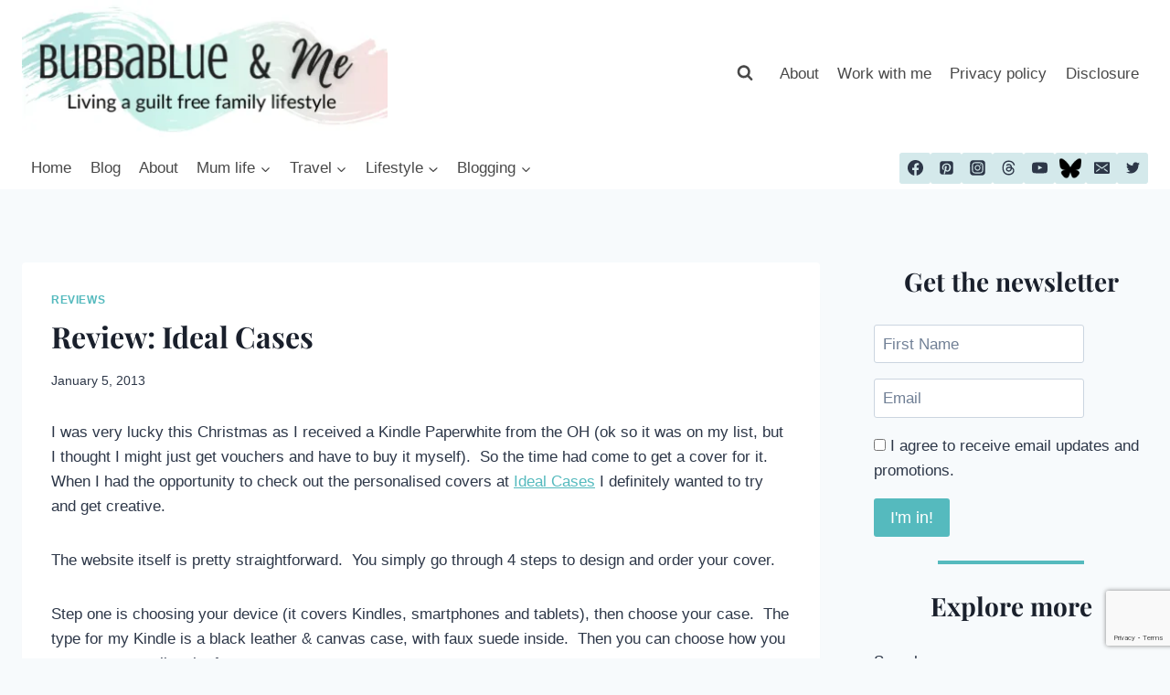

--- FILE ---
content_type: text/html; charset=utf-8
request_url: https://www.google.com/recaptcha/api2/anchor?ar=1&k=6Lemwu0UAAAAAJghn3RQZjwkYxnCTuYDCAcrJJ7S&co=aHR0cHM6Ly9idWJiYWJsdWVhbmRtZS5jb206NDQz&hl=en&v=PoyoqOPhxBO7pBk68S4YbpHZ&size=invisible&anchor-ms=20000&execute-ms=30000&cb=lc4yrfkqg0tk
body_size: 48751
content:
<!DOCTYPE HTML><html dir="ltr" lang="en"><head><meta http-equiv="Content-Type" content="text/html; charset=UTF-8">
<meta http-equiv="X-UA-Compatible" content="IE=edge">
<title>reCAPTCHA</title>
<style type="text/css">
/* cyrillic-ext */
@font-face {
  font-family: 'Roboto';
  font-style: normal;
  font-weight: 400;
  font-stretch: 100%;
  src: url(//fonts.gstatic.com/s/roboto/v48/KFO7CnqEu92Fr1ME7kSn66aGLdTylUAMa3GUBHMdazTgWw.woff2) format('woff2');
  unicode-range: U+0460-052F, U+1C80-1C8A, U+20B4, U+2DE0-2DFF, U+A640-A69F, U+FE2E-FE2F;
}
/* cyrillic */
@font-face {
  font-family: 'Roboto';
  font-style: normal;
  font-weight: 400;
  font-stretch: 100%;
  src: url(//fonts.gstatic.com/s/roboto/v48/KFO7CnqEu92Fr1ME7kSn66aGLdTylUAMa3iUBHMdazTgWw.woff2) format('woff2');
  unicode-range: U+0301, U+0400-045F, U+0490-0491, U+04B0-04B1, U+2116;
}
/* greek-ext */
@font-face {
  font-family: 'Roboto';
  font-style: normal;
  font-weight: 400;
  font-stretch: 100%;
  src: url(//fonts.gstatic.com/s/roboto/v48/KFO7CnqEu92Fr1ME7kSn66aGLdTylUAMa3CUBHMdazTgWw.woff2) format('woff2');
  unicode-range: U+1F00-1FFF;
}
/* greek */
@font-face {
  font-family: 'Roboto';
  font-style: normal;
  font-weight: 400;
  font-stretch: 100%;
  src: url(//fonts.gstatic.com/s/roboto/v48/KFO7CnqEu92Fr1ME7kSn66aGLdTylUAMa3-UBHMdazTgWw.woff2) format('woff2');
  unicode-range: U+0370-0377, U+037A-037F, U+0384-038A, U+038C, U+038E-03A1, U+03A3-03FF;
}
/* math */
@font-face {
  font-family: 'Roboto';
  font-style: normal;
  font-weight: 400;
  font-stretch: 100%;
  src: url(//fonts.gstatic.com/s/roboto/v48/KFO7CnqEu92Fr1ME7kSn66aGLdTylUAMawCUBHMdazTgWw.woff2) format('woff2');
  unicode-range: U+0302-0303, U+0305, U+0307-0308, U+0310, U+0312, U+0315, U+031A, U+0326-0327, U+032C, U+032F-0330, U+0332-0333, U+0338, U+033A, U+0346, U+034D, U+0391-03A1, U+03A3-03A9, U+03B1-03C9, U+03D1, U+03D5-03D6, U+03F0-03F1, U+03F4-03F5, U+2016-2017, U+2034-2038, U+203C, U+2040, U+2043, U+2047, U+2050, U+2057, U+205F, U+2070-2071, U+2074-208E, U+2090-209C, U+20D0-20DC, U+20E1, U+20E5-20EF, U+2100-2112, U+2114-2115, U+2117-2121, U+2123-214F, U+2190, U+2192, U+2194-21AE, U+21B0-21E5, U+21F1-21F2, U+21F4-2211, U+2213-2214, U+2216-22FF, U+2308-230B, U+2310, U+2319, U+231C-2321, U+2336-237A, U+237C, U+2395, U+239B-23B7, U+23D0, U+23DC-23E1, U+2474-2475, U+25AF, U+25B3, U+25B7, U+25BD, U+25C1, U+25CA, U+25CC, U+25FB, U+266D-266F, U+27C0-27FF, U+2900-2AFF, U+2B0E-2B11, U+2B30-2B4C, U+2BFE, U+3030, U+FF5B, U+FF5D, U+1D400-1D7FF, U+1EE00-1EEFF;
}
/* symbols */
@font-face {
  font-family: 'Roboto';
  font-style: normal;
  font-weight: 400;
  font-stretch: 100%;
  src: url(//fonts.gstatic.com/s/roboto/v48/KFO7CnqEu92Fr1ME7kSn66aGLdTylUAMaxKUBHMdazTgWw.woff2) format('woff2');
  unicode-range: U+0001-000C, U+000E-001F, U+007F-009F, U+20DD-20E0, U+20E2-20E4, U+2150-218F, U+2190, U+2192, U+2194-2199, U+21AF, U+21E6-21F0, U+21F3, U+2218-2219, U+2299, U+22C4-22C6, U+2300-243F, U+2440-244A, U+2460-24FF, U+25A0-27BF, U+2800-28FF, U+2921-2922, U+2981, U+29BF, U+29EB, U+2B00-2BFF, U+4DC0-4DFF, U+FFF9-FFFB, U+10140-1018E, U+10190-1019C, U+101A0, U+101D0-101FD, U+102E0-102FB, U+10E60-10E7E, U+1D2C0-1D2D3, U+1D2E0-1D37F, U+1F000-1F0FF, U+1F100-1F1AD, U+1F1E6-1F1FF, U+1F30D-1F30F, U+1F315, U+1F31C, U+1F31E, U+1F320-1F32C, U+1F336, U+1F378, U+1F37D, U+1F382, U+1F393-1F39F, U+1F3A7-1F3A8, U+1F3AC-1F3AF, U+1F3C2, U+1F3C4-1F3C6, U+1F3CA-1F3CE, U+1F3D4-1F3E0, U+1F3ED, U+1F3F1-1F3F3, U+1F3F5-1F3F7, U+1F408, U+1F415, U+1F41F, U+1F426, U+1F43F, U+1F441-1F442, U+1F444, U+1F446-1F449, U+1F44C-1F44E, U+1F453, U+1F46A, U+1F47D, U+1F4A3, U+1F4B0, U+1F4B3, U+1F4B9, U+1F4BB, U+1F4BF, U+1F4C8-1F4CB, U+1F4D6, U+1F4DA, U+1F4DF, U+1F4E3-1F4E6, U+1F4EA-1F4ED, U+1F4F7, U+1F4F9-1F4FB, U+1F4FD-1F4FE, U+1F503, U+1F507-1F50B, U+1F50D, U+1F512-1F513, U+1F53E-1F54A, U+1F54F-1F5FA, U+1F610, U+1F650-1F67F, U+1F687, U+1F68D, U+1F691, U+1F694, U+1F698, U+1F6AD, U+1F6B2, U+1F6B9-1F6BA, U+1F6BC, U+1F6C6-1F6CF, U+1F6D3-1F6D7, U+1F6E0-1F6EA, U+1F6F0-1F6F3, U+1F6F7-1F6FC, U+1F700-1F7FF, U+1F800-1F80B, U+1F810-1F847, U+1F850-1F859, U+1F860-1F887, U+1F890-1F8AD, U+1F8B0-1F8BB, U+1F8C0-1F8C1, U+1F900-1F90B, U+1F93B, U+1F946, U+1F984, U+1F996, U+1F9E9, U+1FA00-1FA6F, U+1FA70-1FA7C, U+1FA80-1FA89, U+1FA8F-1FAC6, U+1FACE-1FADC, U+1FADF-1FAE9, U+1FAF0-1FAF8, U+1FB00-1FBFF;
}
/* vietnamese */
@font-face {
  font-family: 'Roboto';
  font-style: normal;
  font-weight: 400;
  font-stretch: 100%;
  src: url(//fonts.gstatic.com/s/roboto/v48/KFO7CnqEu92Fr1ME7kSn66aGLdTylUAMa3OUBHMdazTgWw.woff2) format('woff2');
  unicode-range: U+0102-0103, U+0110-0111, U+0128-0129, U+0168-0169, U+01A0-01A1, U+01AF-01B0, U+0300-0301, U+0303-0304, U+0308-0309, U+0323, U+0329, U+1EA0-1EF9, U+20AB;
}
/* latin-ext */
@font-face {
  font-family: 'Roboto';
  font-style: normal;
  font-weight: 400;
  font-stretch: 100%;
  src: url(//fonts.gstatic.com/s/roboto/v48/KFO7CnqEu92Fr1ME7kSn66aGLdTylUAMa3KUBHMdazTgWw.woff2) format('woff2');
  unicode-range: U+0100-02BA, U+02BD-02C5, U+02C7-02CC, U+02CE-02D7, U+02DD-02FF, U+0304, U+0308, U+0329, U+1D00-1DBF, U+1E00-1E9F, U+1EF2-1EFF, U+2020, U+20A0-20AB, U+20AD-20C0, U+2113, U+2C60-2C7F, U+A720-A7FF;
}
/* latin */
@font-face {
  font-family: 'Roboto';
  font-style: normal;
  font-weight: 400;
  font-stretch: 100%;
  src: url(//fonts.gstatic.com/s/roboto/v48/KFO7CnqEu92Fr1ME7kSn66aGLdTylUAMa3yUBHMdazQ.woff2) format('woff2');
  unicode-range: U+0000-00FF, U+0131, U+0152-0153, U+02BB-02BC, U+02C6, U+02DA, U+02DC, U+0304, U+0308, U+0329, U+2000-206F, U+20AC, U+2122, U+2191, U+2193, U+2212, U+2215, U+FEFF, U+FFFD;
}
/* cyrillic-ext */
@font-face {
  font-family: 'Roboto';
  font-style: normal;
  font-weight: 500;
  font-stretch: 100%;
  src: url(//fonts.gstatic.com/s/roboto/v48/KFO7CnqEu92Fr1ME7kSn66aGLdTylUAMa3GUBHMdazTgWw.woff2) format('woff2');
  unicode-range: U+0460-052F, U+1C80-1C8A, U+20B4, U+2DE0-2DFF, U+A640-A69F, U+FE2E-FE2F;
}
/* cyrillic */
@font-face {
  font-family: 'Roboto';
  font-style: normal;
  font-weight: 500;
  font-stretch: 100%;
  src: url(//fonts.gstatic.com/s/roboto/v48/KFO7CnqEu92Fr1ME7kSn66aGLdTylUAMa3iUBHMdazTgWw.woff2) format('woff2');
  unicode-range: U+0301, U+0400-045F, U+0490-0491, U+04B0-04B1, U+2116;
}
/* greek-ext */
@font-face {
  font-family: 'Roboto';
  font-style: normal;
  font-weight: 500;
  font-stretch: 100%;
  src: url(//fonts.gstatic.com/s/roboto/v48/KFO7CnqEu92Fr1ME7kSn66aGLdTylUAMa3CUBHMdazTgWw.woff2) format('woff2');
  unicode-range: U+1F00-1FFF;
}
/* greek */
@font-face {
  font-family: 'Roboto';
  font-style: normal;
  font-weight: 500;
  font-stretch: 100%;
  src: url(//fonts.gstatic.com/s/roboto/v48/KFO7CnqEu92Fr1ME7kSn66aGLdTylUAMa3-UBHMdazTgWw.woff2) format('woff2');
  unicode-range: U+0370-0377, U+037A-037F, U+0384-038A, U+038C, U+038E-03A1, U+03A3-03FF;
}
/* math */
@font-face {
  font-family: 'Roboto';
  font-style: normal;
  font-weight: 500;
  font-stretch: 100%;
  src: url(//fonts.gstatic.com/s/roboto/v48/KFO7CnqEu92Fr1ME7kSn66aGLdTylUAMawCUBHMdazTgWw.woff2) format('woff2');
  unicode-range: U+0302-0303, U+0305, U+0307-0308, U+0310, U+0312, U+0315, U+031A, U+0326-0327, U+032C, U+032F-0330, U+0332-0333, U+0338, U+033A, U+0346, U+034D, U+0391-03A1, U+03A3-03A9, U+03B1-03C9, U+03D1, U+03D5-03D6, U+03F0-03F1, U+03F4-03F5, U+2016-2017, U+2034-2038, U+203C, U+2040, U+2043, U+2047, U+2050, U+2057, U+205F, U+2070-2071, U+2074-208E, U+2090-209C, U+20D0-20DC, U+20E1, U+20E5-20EF, U+2100-2112, U+2114-2115, U+2117-2121, U+2123-214F, U+2190, U+2192, U+2194-21AE, U+21B0-21E5, U+21F1-21F2, U+21F4-2211, U+2213-2214, U+2216-22FF, U+2308-230B, U+2310, U+2319, U+231C-2321, U+2336-237A, U+237C, U+2395, U+239B-23B7, U+23D0, U+23DC-23E1, U+2474-2475, U+25AF, U+25B3, U+25B7, U+25BD, U+25C1, U+25CA, U+25CC, U+25FB, U+266D-266F, U+27C0-27FF, U+2900-2AFF, U+2B0E-2B11, U+2B30-2B4C, U+2BFE, U+3030, U+FF5B, U+FF5D, U+1D400-1D7FF, U+1EE00-1EEFF;
}
/* symbols */
@font-face {
  font-family: 'Roboto';
  font-style: normal;
  font-weight: 500;
  font-stretch: 100%;
  src: url(//fonts.gstatic.com/s/roboto/v48/KFO7CnqEu92Fr1ME7kSn66aGLdTylUAMaxKUBHMdazTgWw.woff2) format('woff2');
  unicode-range: U+0001-000C, U+000E-001F, U+007F-009F, U+20DD-20E0, U+20E2-20E4, U+2150-218F, U+2190, U+2192, U+2194-2199, U+21AF, U+21E6-21F0, U+21F3, U+2218-2219, U+2299, U+22C4-22C6, U+2300-243F, U+2440-244A, U+2460-24FF, U+25A0-27BF, U+2800-28FF, U+2921-2922, U+2981, U+29BF, U+29EB, U+2B00-2BFF, U+4DC0-4DFF, U+FFF9-FFFB, U+10140-1018E, U+10190-1019C, U+101A0, U+101D0-101FD, U+102E0-102FB, U+10E60-10E7E, U+1D2C0-1D2D3, U+1D2E0-1D37F, U+1F000-1F0FF, U+1F100-1F1AD, U+1F1E6-1F1FF, U+1F30D-1F30F, U+1F315, U+1F31C, U+1F31E, U+1F320-1F32C, U+1F336, U+1F378, U+1F37D, U+1F382, U+1F393-1F39F, U+1F3A7-1F3A8, U+1F3AC-1F3AF, U+1F3C2, U+1F3C4-1F3C6, U+1F3CA-1F3CE, U+1F3D4-1F3E0, U+1F3ED, U+1F3F1-1F3F3, U+1F3F5-1F3F7, U+1F408, U+1F415, U+1F41F, U+1F426, U+1F43F, U+1F441-1F442, U+1F444, U+1F446-1F449, U+1F44C-1F44E, U+1F453, U+1F46A, U+1F47D, U+1F4A3, U+1F4B0, U+1F4B3, U+1F4B9, U+1F4BB, U+1F4BF, U+1F4C8-1F4CB, U+1F4D6, U+1F4DA, U+1F4DF, U+1F4E3-1F4E6, U+1F4EA-1F4ED, U+1F4F7, U+1F4F9-1F4FB, U+1F4FD-1F4FE, U+1F503, U+1F507-1F50B, U+1F50D, U+1F512-1F513, U+1F53E-1F54A, U+1F54F-1F5FA, U+1F610, U+1F650-1F67F, U+1F687, U+1F68D, U+1F691, U+1F694, U+1F698, U+1F6AD, U+1F6B2, U+1F6B9-1F6BA, U+1F6BC, U+1F6C6-1F6CF, U+1F6D3-1F6D7, U+1F6E0-1F6EA, U+1F6F0-1F6F3, U+1F6F7-1F6FC, U+1F700-1F7FF, U+1F800-1F80B, U+1F810-1F847, U+1F850-1F859, U+1F860-1F887, U+1F890-1F8AD, U+1F8B0-1F8BB, U+1F8C0-1F8C1, U+1F900-1F90B, U+1F93B, U+1F946, U+1F984, U+1F996, U+1F9E9, U+1FA00-1FA6F, U+1FA70-1FA7C, U+1FA80-1FA89, U+1FA8F-1FAC6, U+1FACE-1FADC, U+1FADF-1FAE9, U+1FAF0-1FAF8, U+1FB00-1FBFF;
}
/* vietnamese */
@font-face {
  font-family: 'Roboto';
  font-style: normal;
  font-weight: 500;
  font-stretch: 100%;
  src: url(//fonts.gstatic.com/s/roboto/v48/KFO7CnqEu92Fr1ME7kSn66aGLdTylUAMa3OUBHMdazTgWw.woff2) format('woff2');
  unicode-range: U+0102-0103, U+0110-0111, U+0128-0129, U+0168-0169, U+01A0-01A1, U+01AF-01B0, U+0300-0301, U+0303-0304, U+0308-0309, U+0323, U+0329, U+1EA0-1EF9, U+20AB;
}
/* latin-ext */
@font-face {
  font-family: 'Roboto';
  font-style: normal;
  font-weight: 500;
  font-stretch: 100%;
  src: url(//fonts.gstatic.com/s/roboto/v48/KFO7CnqEu92Fr1ME7kSn66aGLdTylUAMa3KUBHMdazTgWw.woff2) format('woff2');
  unicode-range: U+0100-02BA, U+02BD-02C5, U+02C7-02CC, U+02CE-02D7, U+02DD-02FF, U+0304, U+0308, U+0329, U+1D00-1DBF, U+1E00-1E9F, U+1EF2-1EFF, U+2020, U+20A0-20AB, U+20AD-20C0, U+2113, U+2C60-2C7F, U+A720-A7FF;
}
/* latin */
@font-face {
  font-family: 'Roboto';
  font-style: normal;
  font-weight: 500;
  font-stretch: 100%;
  src: url(//fonts.gstatic.com/s/roboto/v48/KFO7CnqEu92Fr1ME7kSn66aGLdTylUAMa3yUBHMdazQ.woff2) format('woff2');
  unicode-range: U+0000-00FF, U+0131, U+0152-0153, U+02BB-02BC, U+02C6, U+02DA, U+02DC, U+0304, U+0308, U+0329, U+2000-206F, U+20AC, U+2122, U+2191, U+2193, U+2212, U+2215, U+FEFF, U+FFFD;
}
/* cyrillic-ext */
@font-face {
  font-family: 'Roboto';
  font-style: normal;
  font-weight: 900;
  font-stretch: 100%;
  src: url(//fonts.gstatic.com/s/roboto/v48/KFO7CnqEu92Fr1ME7kSn66aGLdTylUAMa3GUBHMdazTgWw.woff2) format('woff2');
  unicode-range: U+0460-052F, U+1C80-1C8A, U+20B4, U+2DE0-2DFF, U+A640-A69F, U+FE2E-FE2F;
}
/* cyrillic */
@font-face {
  font-family: 'Roboto';
  font-style: normal;
  font-weight: 900;
  font-stretch: 100%;
  src: url(//fonts.gstatic.com/s/roboto/v48/KFO7CnqEu92Fr1ME7kSn66aGLdTylUAMa3iUBHMdazTgWw.woff2) format('woff2');
  unicode-range: U+0301, U+0400-045F, U+0490-0491, U+04B0-04B1, U+2116;
}
/* greek-ext */
@font-face {
  font-family: 'Roboto';
  font-style: normal;
  font-weight: 900;
  font-stretch: 100%;
  src: url(//fonts.gstatic.com/s/roboto/v48/KFO7CnqEu92Fr1ME7kSn66aGLdTylUAMa3CUBHMdazTgWw.woff2) format('woff2');
  unicode-range: U+1F00-1FFF;
}
/* greek */
@font-face {
  font-family: 'Roboto';
  font-style: normal;
  font-weight: 900;
  font-stretch: 100%;
  src: url(//fonts.gstatic.com/s/roboto/v48/KFO7CnqEu92Fr1ME7kSn66aGLdTylUAMa3-UBHMdazTgWw.woff2) format('woff2');
  unicode-range: U+0370-0377, U+037A-037F, U+0384-038A, U+038C, U+038E-03A1, U+03A3-03FF;
}
/* math */
@font-face {
  font-family: 'Roboto';
  font-style: normal;
  font-weight: 900;
  font-stretch: 100%;
  src: url(//fonts.gstatic.com/s/roboto/v48/KFO7CnqEu92Fr1ME7kSn66aGLdTylUAMawCUBHMdazTgWw.woff2) format('woff2');
  unicode-range: U+0302-0303, U+0305, U+0307-0308, U+0310, U+0312, U+0315, U+031A, U+0326-0327, U+032C, U+032F-0330, U+0332-0333, U+0338, U+033A, U+0346, U+034D, U+0391-03A1, U+03A3-03A9, U+03B1-03C9, U+03D1, U+03D5-03D6, U+03F0-03F1, U+03F4-03F5, U+2016-2017, U+2034-2038, U+203C, U+2040, U+2043, U+2047, U+2050, U+2057, U+205F, U+2070-2071, U+2074-208E, U+2090-209C, U+20D0-20DC, U+20E1, U+20E5-20EF, U+2100-2112, U+2114-2115, U+2117-2121, U+2123-214F, U+2190, U+2192, U+2194-21AE, U+21B0-21E5, U+21F1-21F2, U+21F4-2211, U+2213-2214, U+2216-22FF, U+2308-230B, U+2310, U+2319, U+231C-2321, U+2336-237A, U+237C, U+2395, U+239B-23B7, U+23D0, U+23DC-23E1, U+2474-2475, U+25AF, U+25B3, U+25B7, U+25BD, U+25C1, U+25CA, U+25CC, U+25FB, U+266D-266F, U+27C0-27FF, U+2900-2AFF, U+2B0E-2B11, U+2B30-2B4C, U+2BFE, U+3030, U+FF5B, U+FF5D, U+1D400-1D7FF, U+1EE00-1EEFF;
}
/* symbols */
@font-face {
  font-family: 'Roboto';
  font-style: normal;
  font-weight: 900;
  font-stretch: 100%;
  src: url(//fonts.gstatic.com/s/roboto/v48/KFO7CnqEu92Fr1ME7kSn66aGLdTylUAMaxKUBHMdazTgWw.woff2) format('woff2');
  unicode-range: U+0001-000C, U+000E-001F, U+007F-009F, U+20DD-20E0, U+20E2-20E4, U+2150-218F, U+2190, U+2192, U+2194-2199, U+21AF, U+21E6-21F0, U+21F3, U+2218-2219, U+2299, U+22C4-22C6, U+2300-243F, U+2440-244A, U+2460-24FF, U+25A0-27BF, U+2800-28FF, U+2921-2922, U+2981, U+29BF, U+29EB, U+2B00-2BFF, U+4DC0-4DFF, U+FFF9-FFFB, U+10140-1018E, U+10190-1019C, U+101A0, U+101D0-101FD, U+102E0-102FB, U+10E60-10E7E, U+1D2C0-1D2D3, U+1D2E0-1D37F, U+1F000-1F0FF, U+1F100-1F1AD, U+1F1E6-1F1FF, U+1F30D-1F30F, U+1F315, U+1F31C, U+1F31E, U+1F320-1F32C, U+1F336, U+1F378, U+1F37D, U+1F382, U+1F393-1F39F, U+1F3A7-1F3A8, U+1F3AC-1F3AF, U+1F3C2, U+1F3C4-1F3C6, U+1F3CA-1F3CE, U+1F3D4-1F3E0, U+1F3ED, U+1F3F1-1F3F3, U+1F3F5-1F3F7, U+1F408, U+1F415, U+1F41F, U+1F426, U+1F43F, U+1F441-1F442, U+1F444, U+1F446-1F449, U+1F44C-1F44E, U+1F453, U+1F46A, U+1F47D, U+1F4A3, U+1F4B0, U+1F4B3, U+1F4B9, U+1F4BB, U+1F4BF, U+1F4C8-1F4CB, U+1F4D6, U+1F4DA, U+1F4DF, U+1F4E3-1F4E6, U+1F4EA-1F4ED, U+1F4F7, U+1F4F9-1F4FB, U+1F4FD-1F4FE, U+1F503, U+1F507-1F50B, U+1F50D, U+1F512-1F513, U+1F53E-1F54A, U+1F54F-1F5FA, U+1F610, U+1F650-1F67F, U+1F687, U+1F68D, U+1F691, U+1F694, U+1F698, U+1F6AD, U+1F6B2, U+1F6B9-1F6BA, U+1F6BC, U+1F6C6-1F6CF, U+1F6D3-1F6D7, U+1F6E0-1F6EA, U+1F6F0-1F6F3, U+1F6F7-1F6FC, U+1F700-1F7FF, U+1F800-1F80B, U+1F810-1F847, U+1F850-1F859, U+1F860-1F887, U+1F890-1F8AD, U+1F8B0-1F8BB, U+1F8C0-1F8C1, U+1F900-1F90B, U+1F93B, U+1F946, U+1F984, U+1F996, U+1F9E9, U+1FA00-1FA6F, U+1FA70-1FA7C, U+1FA80-1FA89, U+1FA8F-1FAC6, U+1FACE-1FADC, U+1FADF-1FAE9, U+1FAF0-1FAF8, U+1FB00-1FBFF;
}
/* vietnamese */
@font-face {
  font-family: 'Roboto';
  font-style: normal;
  font-weight: 900;
  font-stretch: 100%;
  src: url(//fonts.gstatic.com/s/roboto/v48/KFO7CnqEu92Fr1ME7kSn66aGLdTylUAMa3OUBHMdazTgWw.woff2) format('woff2');
  unicode-range: U+0102-0103, U+0110-0111, U+0128-0129, U+0168-0169, U+01A0-01A1, U+01AF-01B0, U+0300-0301, U+0303-0304, U+0308-0309, U+0323, U+0329, U+1EA0-1EF9, U+20AB;
}
/* latin-ext */
@font-face {
  font-family: 'Roboto';
  font-style: normal;
  font-weight: 900;
  font-stretch: 100%;
  src: url(//fonts.gstatic.com/s/roboto/v48/KFO7CnqEu92Fr1ME7kSn66aGLdTylUAMa3KUBHMdazTgWw.woff2) format('woff2');
  unicode-range: U+0100-02BA, U+02BD-02C5, U+02C7-02CC, U+02CE-02D7, U+02DD-02FF, U+0304, U+0308, U+0329, U+1D00-1DBF, U+1E00-1E9F, U+1EF2-1EFF, U+2020, U+20A0-20AB, U+20AD-20C0, U+2113, U+2C60-2C7F, U+A720-A7FF;
}
/* latin */
@font-face {
  font-family: 'Roboto';
  font-style: normal;
  font-weight: 900;
  font-stretch: 100%;
  src: url(//fonts.gstatic.com/s/roboto/v48/KFO7CnqEu92Fr1ME7kSn66aGLdTylUAMa3yUBHMdazQ.woff2) format('woff2');
  unicode-range: U+0000-00FF, U+0131, U+0152-0153, U+02BB-02BC, U+02C6, U+02DA, U+02DC, U+0304, U+0308, U+0329, U+2000-206F, U+20AC, U+2122, U+2191, U+2193, U+2212, U+2215, U+FEFF, U+FFFD;
}

</style>
<link rel="stylesheet" type="text/css" href="https://www.gstatic.com/recaptcha/releases/PoyoqOPhxBO7pBk68S4YbpHZ/styles__ltr.css">
<script nonce="t2LsygLq_VGktQ5elHp5XQ" type="text/javascript">window['__recaptcha_api'] = 'https://www.google.com/recaptcha/api2/';</script>
<script type="text/javascript" src="https://www.gstatic.com/recaptcha/releases/PoyoqOPhxBO7pBk68S4YbpHZ/recaptcha__en.js" nonce="t2LsygLq_VGktQ5elHp5XQ">
      
    </script></head>
<body><div id="rc-anchor-alert" class="rc-anchor-alert"></div>
<input type="hidden" id="recaptcha-token" value="[base64]">
<script type="text/javascript" nonce="t2LsygLq_VGktQ5elHp5XQ">
      recaptcha.anchor.Main.init("[\x22ainput\x22,[\x22bgdata\x22,\x22\x22,\[base64]/[base64]/MjU1Ong/[base64]/[base64]/[base64]/[base64]/[base64]/[base64]/[base64]/[base64]/[base64]/[base64]/[base64]/[base64]/[base64]/[base64]/[base64]\\u003d\x22,\[base64]\\u003d\x22,\x22G8KUw5twCcKBEcOdYywrw7DCq8K9w6LDhW7Dog/DmkFfw7BewpVzwr7CgRJQwoPClhwbGcKVwoZqwovCpcK/w6gswoIGM8KyUEbDrnBZGMKuMjMUwpLCv8OvRMOCL3IQw6dGaMK2EMKGw6Rbw4TCtsOWagEAw6c1wqfCvADCusOqaMOpICnDs8O1wo5Aw7sSw5fDrHrDjkd0w4YXDQrDjzcxJMOYwrrDm0YBw73CnMOdXkwQw7vCrcOww6fDqsOaXCZ8wo8HwrbCkSIxay/DgxPCtsOgwrbCvCZFPcKNNsO2wpjDg1fCtELCqcKnMEgLw7xIC2PDv8OPSsOtw5bDl1LCtsKrw4Y8T2Zew5zCjcOLwp0jw5XDgU/DmCfDpEMpw6bDn8KQw4/[base64]/[base64]/DgMOKwrrCpcK7wrJJwrPDtRwRUHjDiCjCtE4uUW7DvCo6wrfCuwIqN8O7D19xZsKPwrvDiMOew6LDvmsvT8KwG8KoM8Oiw40xIcKjAMKnwqrDmFTCt8OcwoZIwofCpRg3FnTCgcO7wpl0EE0/w5RDw5k7QsKYw6DCgWoow4YGPivDpMK+w7x2w43DgsKXecKbWyZnLjtwb8Ouwp/Ch8KXUQBsw6ofw47DoMOmw4Ezw7jDhSM+w4HCihHCnUXCjMKIwrkEwpnCvcOfwr8Ow5XDj8OJw7vDo8OqQ8O4A3rDvXMRwp/[base64]/[base64]/[base64]/wpfDpMKFwprCt8OSwrkMbsOSe8OfbcODDlPCiMKcKyl/wqHChnxBw7hAEWNcY2kGw6bDlcOPw6fCpsOowqgPwoFIazNow5t/UwjDiMOLw57Cm8OJw5zDjz3DtgUCw57CoMKUKcKUeErDkWzDmB/Cm8OkGDMTUzbCpXHCtcO2woFzFHt9wrzDi2ADbVjCsnTDug8NXGLChMKmSsO2cxJVwqZtFMKSw5UJSmAWYsOtw7LCi8KiERBUw6TCp8O0AX5WdcOlKcObQTrCn3M1woTDp8Kcw5EpPQzDkMKPJsKOEVDDjCfDuMOrOE1oRhTDocKYw7Jyw58pfcKyDcOIwp/CnMOuP3hHwqJOdcOCAsKUw7zCp2IYEcKYwrFWNwgpC8Ofw63ComfDoMOZw4vDksKfw4nCpcKcCcKTbyMhUm/DiMKJw5QnEcOtw4bCpW3CvcOEw63Cs8Kgw4fDnsKGw4PCqsKPwo4Qw79NwrvCvsKQUULDnMKgLS5Yw5sgExg4w57DuX7Cv2bDrcOEw6kdSlzCsQRVw7vCmXTDgcKFbMKoV8KtVB7CicKqQF/Dv3wNFcK9a8Ozw5Uvw6VqFBdVwrpJw5sxRcOAAcKHwqJcLMOfw67CisKHJTBww65Pw63DhhBVw7/DmcKRORTDq8KZw4YTHcO9PsKowqXDs8O8OMOqWiR6wrQ4DMOcVsKMw7jDowZ9wrplMyhnwo7DicKhAMOSwrAhw5DDhsOdwo/CoSd0DMKCacOXGzLCvnDCocOIwo3Dg8K1wpzDh8OOPlx6wrN3TCJGVMOHUQLCo8OXfsKCacOUw5/[base64]/CscKdwqlcw4PDsMKhw7VVTGrCqTzDvUZew5QdWV3CvG7CvsKDw7Z2LWIPw6DDrsKiw5/CjsKoKAs+w4cFwp9XIQV2asObXTbDr8K2w7fCg8Klw4HDrsOlwoXDpgXCmMOqSQnDpxhKHklPwovDl8OwJMKFGsKBFXjCqsKqw6wTYMKOB2J7e8KdY8KSagjCpm7DoMOJw5bDiMO/[base64]/DqF94DcKrwoEewpo/[base64]/PzbDj1sxw4F9QMKfETp7IRFpwrfDgcKTAGPCnMOQwr7CicKXBmc0BgTDmMODbsOndxkDGnlIwqDCljokwrfDvMOSBFUTw7TCmcOwwpFHw4xaw7nChhs0wrE9JWlQw5bDn8Oawo3Cs13ChgljfsOmP8Ohwq3Du8Omw44tGCZkZBwVFcOCU8KHKsOSCn/ClcKIfsOlHsKQwoPDvj3CmBhvakI4w6DDoMOIFAbCu8KiMlvCkcKNUAnDtyPDs1PDlyzCksKlw58gw4rCj3Q9d33Dp8ObZMOlwpN9dGfCqcKLD30/wqomYxQADloOworDocOSw5dEw5vCgsODFMOtOsKMEDTDucKJKsOjI8OHw58jQQ/CicK4AcKIIMOrwo5hF2pwwqXCogpwGcKPw7PDtMOBwoksw5jChjhzGB9NIsKVKcKtw7kdwrt1Z8K8QHxewq3CrmHDjFfChMKiwrTCjsKMwqFew6o7OcKkw7fCl8KJBG/Cj2gVwqHDqEoDw7ALU8KpCcKwEFoLwpVbIcOBw6/ClMO4LMOgJMKiwopob1jCpMOAI8KEWMKhAmwwwqxhw7BjYsO/wpzCssOIwo9TJsKRYxgvw6szwpbCqELDtsOAw4QuwrvCt8OOcsKdXMKPbyQIwrhbBgDDrsKxGmVkw77Cg8KrcsOFLAjCq3vCojkRYsKpQMO8fsOuFcOeQ8OOJ8Khw7rCpzvDk3TDg8KnSF3CpHnCv8KFf8Knw4LDk8OZw7c/w4vCo3gDMn7CrMKhw4fDnijDt8KxwpEAGcOrJMO2DMKow4Zxw5/DqmbDs3zCnFDDmUHDqzDDosK9woJWw7vCj8OswpxLwrhnwrg1wr4lw6LDiMONXDjDuizCvxrCgsOQVMOJQcK/MMOgNMO9RMKfaSNtSFLCgsKzEcKDwp4DF0E2JcO+w7tEDcOLZsO/AMKxwobDkcOJwrsqecOgJyPCiTzDtBLCt3jCshRLwpchH28HYsKhwqjDi0PDmzAnw4rCqknDlMOHWcK7w7Rbwq/DqcOGwrQ5w7TDi8KWwo97w6hKw5XDjsOOw4HDgCTDmQfCrcOAXwLCiMK7FMOmwoLChnbDqsObw78IKMO/[base64]/CgQPDvcKYGj/DoMKGDsOcYMO/JVdEw7rCsXzDkCslw5LCgsO1wrVKbsK7JQ4sBMKIw5RtwqLCpsOhQcKSVQxTwpnDmVvDlm8wEBnDk8OrwpB8w4cKwr/[base64]/Mj4JaVvDt0w9TsOXwpZ7wp/Ci8O/SMKxwqfCnMKLwq/CssOuccOYwqoNWcKcwqvDucO2w6HDsMK6w7MgMMKoSMOmw7LDscKQw5F7wrLDn8OYRQkBQSkFw655cyFOw7YgwqpWYzHDgcK1w7h0wqdnaAbCj8OmUwbCqRwkwpLDnsKWYC/Duy8rwqzDtcKhwp/[base64]/DsVInLiV2TMOxS21Ow6ZGcMOGw4B4MXw4w5zCnT9SLz50wq/DosO9C8Khw5hUwodowoIOwr3DnFBsJzFOFTZ2XmbCpMOudnMNOXLDj2DDijjDn8OVPUZBNFYZP8KZwoPDiUtTOEM9w4LCpcO5O8O3w7pXMsOlJXs2OFPCksK/BCzCkmNmScKuw4DCncKiC8KLB8ORNF3Dr8ObwrvChDHDrH1wd8K5wqnDncO7w6JNw7gbwobCs1PDkWtAKsOEw5zCi8KbLg5cdcKww6AMwpzDu1XDvsO5Tl0hw488wq5HTsKOSl8kYcOjWMOmw73CmEJhwr9fwr/DozgYwp4Dw4LDpMK5PcOfwqrDmhJiw7FpEj48w7DDoMK4w6DDpMODU1DDvGrCk8KYYFo3NF/Dj8K3CsOjeitEOh40NXHDlsKOA2EtCk4nwqLCu3/[base64]/DgMK4ex/CrxbDscOiTMKXOzDDusKpZHRPXXJ4V8KWPyUcw6tSQcKvw6dFw4rChXUTwrXCqMKdw57DtcOHEsKBcywnPQkOQSDDpMK9ZURNP8K4eFzCt8KBw7/DpkpJw6/CisO8eyEfwoEdM8KSJ8KQQCvCusKswqAqSXbDpsOSYsKuw7FgwojDsC3DpkDDuFIMw7Q7wqLCicO5wpY+c3/DqMOgw5TDvhZmwrzCuMKgA8KZwoXDoxLDicK4wo/CrMKgw77DvMO8wrTDlGnDiMKsw6kxY2FEwrzCpMKXw6TDqTRlCyvCvyBJHcK/LsOXw6DDmcKtwot3wrlTK8OwMTDDhXrDjwPDmMKRA8K1wqJbNcK6WcKkwoXDrMO/HMOkGMKuw4zCgxkTNMK8MCvCrkbCrCfDi0B3w5stXgnDpsK8wonCvsKoDMOVW8Oja8KrPcKLClkEw5EtQRF6w53Cv8KSNjPCqcO5AMOVwoZ1w6YRWsKKwq/DusK7eMOBPj7Cj8KNAyIQenPDsAshw5kIw6TDm8K+U8OeSMKtwo4MwqcGBE8THiPDicOYwrbDpMKOaEZ5KsOUPScOw7dVEWx3AsOJWcOBPw3CrWPCpy58wrvCmWXDklzCl0tew7x4Yh0ZM8K/[base64]/DvzDCrcK3wpcSTU/CrQvDsUXCvxjDg8OSwoJ1wrDCuCFiEsKxMCDDpCYuLVvCvQXDg8OGw5/DpMOnwoDDqifCnn0iB8K6wrHCuMOtbsK4w4twwoDDj8ODwqlLwr0Tw7FOAMKjwqxvL8Ovw7Iiw4NIOMO0w6oyw6rDrnlnw5/DgcKRe1nCjRpZaBfChsO/PsOLw4/Do8KbwpYBPizDocOSw6fDisK6P8KjB2LCmUt4w7Bqw73CqcKfwr3Cu8KVaMOjw4tZwoUKwo/CjcO1Y31PSC9awpR4w5wDwqjDu8KRw6zDlQzDhlTDscKaCVrCvcK2acOzc8KlRsKaRCvDvsOOwpcfwqzCh29wFhXChsKGw5YGf8K7bGfCox/DiX8WwrlYVzZrwpIUZ8KMOGTCqAHCr8O/w7E3wrEmw7zCqVXDhsK3wrdPwpJNwqJvwrYpYgbCo8K4wqQJGsK+BcOAwp1CGiFLLDwhH8Kaw6EWwpjDg3I+w6XDg2A3dsK/C8KBW8KtWMKpw4x8GcKhw4QywqfDizlCwqIKFMK4w44YETxGwoQbMlbDpkN0wr9XI8O6w6TCisKrQE5IwpsAMDHCqEjDt8OVw7ZXwq1Cw6bCu3/[base64]/DqMKnIMKBwrzDr0zDhyoOIMOPbCjCtX7DiEYkYi3CisOOw7MEwpsKVcOGEAzChcO1w6HDpcOjTU7DlMOXwocAwrFOERlECcOmZSJDwqzCr8OZbzw6ZGFAUsORcMKrBx/[base64]/Dp2TDgGTDqxROw6BMKsO6wq7Dgjdiw7d9wqoHGMOqwpYNQCTDrB3CjsK9woxyPMKWw5Vtw7RgwqtJwq1Jw6UTw4DCj8K0FXLCvUdTw50ewoTDp3vDs1xnw75HwoNew78xwobDogAnO8KUUMOZw5vCi8OSw6VtwovDs8OJwrfDnn50wqJzw7DCsBDCnC/[base64]/Cl8Kww5HDucOTw6kcw73Do8OQZTvDi0J4KyLCoAZZw4lDHnfDoC/[base64]/ChMOSwp7CuMKmcMOzw4fDsU4FLD7CohnCmD9zBcKfw57DuCTDtCQfF8Oswq5uwpNueCPCowg8XcKyw5vDm8ORw4FAVsKcB8K7w6kkwocgworDh8KAwopeE27DosK/wpkrwo5Da8OgY8KPw5fDiSceR8OzL8KXw7TDpsO/RCpvw4nCniPDpjbCsVRPMnYIGDPDusOyBCoNwpTCoEXCjUPCtcK5woLDhMKrbCrCowXChR58bW7Do3LCiwXCvsOKCBTDp8KEw7XDpmJbwppbw7HCnA3DhsORGMOQwovDjMK7wq3DqTslw4LCuyFww7bDtcKDwobDh2tUwpHClXXCrcKZJcKJwqXCnmpGwq5/RjnCgsOfw78RwqFFWmhZw57DuW1EwpRxwqPDkgwaHBdsw7Ybw5PCvmEWw5F5w67DrBLDtcOVGsO6w6vDusKVcsOYw7IXX8KKwqQKwrY4wqnDicOpKFkGwpTDg8Owwq8bw6LCoSDDgcK5CSbDijdHwr3ClMK+w5luw79oT8KxYBh3E2Rhe8KaXsKnwpRiTj/Do8OHYlTCv8OhwqvDhMK6w7EEEMKoMsKwAcOBdmIWw7IHMh3Ci8K8w4c9w5s0RSh0wqPCvTLDqsOdw49Qwo93HMO8TsO8wqRsw5hewq3DhD7Co8KkbBFswqvDgC/[base64]/Co8K4D8KNJy1jAsO+NBRvSFDCs8KRw4YAw6TDrSTDkcKlfcOuw7FNWMKTw6bDlMKbWg/DtF/[base64]/CjTRLwrt6w5VIw4BlIMKbw6zDlnzDuMOIw4zCssOww55BfcO8wqciwqNzw54jIMO/M8Oxwr/DuMKRw57CmEfCmsOWw4zCu8K3w6BbczYXwq3CmlXDhcKcdEd5Z8KvaCtLw7zDqMO8w4PDtBV0woY0w7Y/wp/DgcO7BBMNw4zDlsO+HcOzw5JCOgDCusOwCA0+w6xgYsKewrvDmRnCiUvDn8OkMUnDssOdw4bDpsOwRm/ClsOow70uYAbCpcK4wpVMwrjCn1VhaFLDnArCnMONaUDCp8K1N3ghM8KoccKhB8KcwqkOwqzDhD1RJsOQBsO9AsKFL8OCWDbCmm7CoFLDv8KvEcOQH8Kdw6R8aMKiXsOuw6YxwpNlDVBRSMO9WwjCkMKwwobDrMKzw5rCmsOoYcKxd8OPc8KTD8OPwo5/wpvClTXDrnR3YFbCmMKJfVrDhy0KeF/DjG4OwowRC8O/U07CuzM+wrwqw7DCjB/Dp8OEw45Tw5wUw7QSUQ/Dt8O2wqNGZkVTw4PCljfCpsK/IcOrYMKhwpvCvR5mPyNjMB3CkkLDgAzDrknDon4YTSkTRcKpBRnChEPChUPCr8KJw7/DgMKvLMKDwpxSOcOKHMOFwpfCiEjCoggFGsKiwqYGLCtBZE41PcOZYm3DrMOpw78Xw5lxwphePhfDqQ7Co8OCw7LCmHYRw6PClHE/w6nDiQXDryRxPx/[base64]/w4nCqcOUw4bCgsOYN2ZKw5loJ8OLw5TDtRXDrMOlw44hwoVpK8O4DsKEbFDDhcKHwpHDmGcsVwgXw68TC8KQw5LCp8Kpekh1w6ZlO8KYUXnDpcKGwrReGcODWgLDlcKeL8OEM0sBY8KPVw82GREdwrfDs8OCGcO5wpR+bArCjF/CtsKBVB4ywosVAsOaD0bCtMKOUEdKw7bDtMOCEBJ+aMK9wpxdHzFQP8KgTFLCr3vDkhRMBl/DigV/w6B7wp9kLD4QBnfDiMOUw7ZPeMOaew8WCcO+YWJaw78SwrvDqEJndlDDkB3DrcKLEMK4wpnClSdMQcOyw59LWsKhED/DkHYWHm8IOGzCvcOEw4HCpsKkwr/DjMOydsK5dHEdw5zCvWVYwpApHMOhZXLDnsOswpHCnMKBw7jDs8OIDMKxKsOfw73CtgzCisKjw6xzREhfwoPDgMO5X8OUOcKcI8KxwrNhM0ABWwtCVxjDow/[base64]/DjA1lPkbCsMO6wozDpcKDwpXCqU8Qwr/DocOBw4QSO8OFBMKdw6Qmw5Qkw5DDpsOWwoZlAFhMfMK3Syw4w7lww5hHXSBcRzvCmFXClcKiwpJiGDE9wr/DtcKfwpwjw7nCmMOZwr0JRcOMXyDDiAokT2zDm2jDnMOKwos0wpVjDxJtwpfCsBs7dVUfRMOow4jDkz7DicOSQsOjDhpVWy7CmmHCrsK3w67CpG3Ci8KuSsKpw7gpwrvDgsOWw7YBT8O3BsOAw6jCmQNXIBHDqhvCplfDv8Kfa8O/MDIGw55sOGnCqMKPbMKFw6grw7ssw5wywofDuMKEwrvDhWEIF3HDgsOOw7HCrcO/worDsX5EwrEKw5nDtVDDnsOXc8Ohw4DDscObcMKzYFdtVMO/[base64]/ZsOvwoA0McK0wrlIw6wiBsOnMsKzwqfDkMK1wrg1fF3DolfCsXsDSgEgw4Qfw5fCiMOEw5pucsOOw7TCih/[base64]/w5wVasK5w5oFwogIw5nCj3rCok9/[base64]/[base64]/Dq8OIwqgZw7PCqxzCgcKGEcOCwqZhwo4Cw71IIcKEeBTDl09vw47CnMK7bn/CjkVJwqI8RcOJwrTDuRDCtsKSaVnDvMO+fCPDiMOrJlbCnwPDgj16S8Kpw4oYw4PDti/[base64]/CswfDs8OXP8OAZMOnwo/[base64]/Cp8OkOErDvcOvV8OHRB1XUMKCwqzDrMO1HV3DjcOUwrUXXQHDjsK0LCfCnMKOSBrDncKUwo1Mw4DDpRHDtQ9wwqgcTMOUwrFaw5NlMMOMURMcdFI7UcOAS2MefsOTw4MMWhLDmV7CoSYBVBctw6jCusKWXsKew7t4RMKiwqgNchbCjVPCoWtVwpRMw7/CswTCqMKQw7zCnC/[base64]/Cm2rCosO7wrbDjhVcw6MoKDrCq2/DhsKMw7lyCCIrKEHCmF/CoyTDm8K2aMKMwo7DkTQjwpjCgsK0TsKPScOrwotASMOMH3ocNcOcwp5jIiF/[base64]/CiMOswpZwwq4Zwopvw73DvMORw4TCrXfDti3Dk8OPa8KPOgd/GW3ClEzDu8KvOyRLQD9If0nCqzBXZVMMw4DCgsKCOMOMWigOw67DolzDnBfCgcOEwrbCoSwLNcOxwqkBC8KYZw3Dm1bCvsKZwrhkwpXDg1/Cn8KFd2YAw7vDusOGYMOqEcOiwoDDs2LCrz47SB/CkMO1wofCoMKzPlzCisK4wq/[base64]/CgcOxw4kXwo59UTjDhMOgADxddQTDuDTCgiUxw50ow54bOcOKwqdfZcOvwogALcOrw5Y6eXAAFVEhwoTCoSQpW0jCjEZXCMKhRg8Pek4MJkxjHsO4woXCr8KAwrFaw4coVcK+JcOmwq11wq/DpcOHbTFqJHrCnsO7w5kJNsOBwozCrnB9w7zDoDfCjsKhKMKhw4JoXVQxCHhwwo9MJy7DscKyesOjWMKvMcKzwo/DhMOBVWt3CxPCjsOWSn3Cqn/DnSgyw71BV8Oxwr5xw7zCmWx2w4fDh8KIwopaH8KSw5rCuH/CrcO+w7NSNXcTwrLCt8K5wqXCtCtydGAaL2bDs8KQwqnCusOewoVMw7ABwoDCgMOLw5lNcGbCsmrCpV1JTAjDiMO9McOBDUR2w5zDnmQXeAjCtsKUwrEZPMO3SixdO14fwrJuw5PCvsOAw5fCtzw3w4fDt8O/w5zCqW8wVAgawoXDrTEEwpwJAcOkW8OsQARsw5TDq8OoazN1TwfCocOjZw/CkcOFcjVrexw3w4BZL1DCscKqZsORwpB5wrvDhMKEb1fCuE1TWw9OAMKLw6LDrVjCkMKLw6gjVhtQw5w0MMK/YcKswo1DYg00T8Kvw7cWEGshIgvDsEDDocObNcKTwoUGw7I7QMKuw6RoIcKQwqJcEhHDtsKXZMOiw7vDlMOqwqrChBnDjsOpw6gkMcKAbcKNekTCv2nCrcK4LxPDr8OACMOJLGTDv8O+HjUJw4nDnsKxLMOxPGLCnHzDpsKowo/ChUwfWS8DwpUew7oxwonDpXDDm8K8wonDhQQsCTIBwrE7VQ8GIm/Dg8ORF8OpMXVSQx3CiMKsZWrDg8KfKlvDrMOTesOswq8/wpY8fC3Cv8KkwrvCtsOow6fDgsK9wrbCkcOzwoHCg8O4V8O3dwPDkmPDicO9bcO/w68aRzMSJwHDulI3dk3DkBEew5Jle1psccKIwo/DgcKjwpXDoUXCtWXDmWsjccOtW8OtwrcJLzzCnQh1wpttwqTCi2QzwovChnbDiUEAWhfDkwjDuQNSwoIFYsK1FcKsLVbDocOHwq/CuMKMwr7Dr8O/B8KsOMOawoN/[base64]/CqMOaw4hqJkLCpATCrcOTHMOKURbCuSdIw6cEMXfCk8OcUsK1QFkiWcOAT0lxw7Erw7vCusKGSwrCkSllw4/DscOcwqQKwrbDr8OewoLDsF3DtCliwoLCmsOVwq00BmFZw59vw6M8w7PCmlNVb33Csj3Diy5jJwQ6LcO1WVccwotsaiNWaxrDvXIOwpbDhsKBw6AqRzXDiW8Kw70Aw7jClwxxG8K8MjlZwpd9N8Kxw7hNw4/Cgn0OwqnDp8OIGUPDgifCpz9JwoIWU8K0w74zw77DosO/wpPDuyN9O8ODVcOwPXbCh1bCocOWwpEhcsOVw5Edc8OPw5cZwq55GcKwCDjDoVfCq8O/JSoQw4dtBi/ChF5pwozCicO/[base64]/[base64]/CiQ1JGC3DgsK9MnPCtsOmV8Okw4AewoTCr0xiwpkXwq9Zw73Dt8OSdWTDl8Kuw7DDmgbDv8OXw5XDiMKdXcKOwqfDqTorL8Ovw5Z/Rm0PwobDpSDDuS1aPEDChEjDpmRDFsOrFAN4wrEbw655wrrCgRvDnDXClcOeYHFOacOSYBHDrFAoJk5uworDqMOqGgRkV8KHH8K9w5xgw57DsMOBw59HMDAOBFV/S8O3a8K3a8OGBx3Dsn/DiWvDrVZRAxZ7wrFlRkPDq18KKcKFwrAoe8Ksw4kWwpBHw5rCqsKVwpfDpx3DqWfCnzoow6xfwp3DgcOAw5TDuBs2wrnDvmzCnMKew6IZw4rCuULCmTtmVEgmFQnCo8KrwpR1wo3DghXDosOgwpAUw6vDssK9OMK/B8OxEhzCpTknw4/[base64]/[base64]/wq5mwoMUw7LDk8O2ZQjDjcOVwrcMdAPDn8O+UcOda1PDtkrCrcO5MUk8B8K/D8KkHSgIbMOPJ8OgfsKaDsKLJSYYHEUBSMO5IR43SmDDolRJw6teWykFXMOjTGDCvGZrw7Buw5ppeGhiw4PCnsKteGRdwr9pw7hgw6TDpj/DonXDt8K0WgfClU/[base64]/DscOxLjHCucOWTjXDnjDCgsO+w5XClMKOwpbDrsO2e27CmcKlASotE8KjwpDDnBgwB3EBQ8OPAcKebCPCoELClMOpIhvCqsKlP8OCWMOSw6F5OMONdcOFND9zNsKawq5Qf1HDv8O8ZMOPFMO/SG7DmcOTwoTCg8O8b0nDtz4Qw5ATw4LCgsKfw6xUw70Ww7TCjcOyw6Egw6o5w6ggw6zCnMOYwqPDjRfCqMO+IDnDuE3Cvx7CuBzCk8OBEMO3HsOXw4zCu8KQew7DsMOnw6MbS2HCkcKmPsKJJ8O/XMOyYG7CvAnDrVjDii8cFFUbYHA/w7ocw5HCqQXDg8OpcDYofwPDhMKpw6IWwolFaATCmcOiwrjDvMOWw6rCnjXDo8OSwrAWwrrDusKww41oCwTDg8KLdMKAHMKtVMKZScK0dcKIdC53WDfClm/CncOpd0TCqcKRw7fCmcK3w7HCuB/Cqy8Uw7jCvkIoQ3LDq30mw53CuUnDvSUpZiPDiQF7K8K6w4g4Ok/CgsOwNcOZwpfCj8K9wqnCncOEwrsEwph9wpnCuwctGWEIfcKgwotsw7lCwqULwoPCqsOEOMKkIcOScgVoaF41wpp8McKDIsOFYsOZw7wPw5kLwq7CgQoNDcKjw6rDmMK6wrArwo/[base64]/Donp+wrPDjzBmw7kPw70YKsKUw6geOcKdAcOQwp1PCsK1JEzCjT3ClsOAw7BkHsOxwqjClHvDgMKzWMOSAcKhwoILDWBTwpxLwrTCnMK7wodmw6opFFcoeBrDqMKuMcKIw6nCh8Oow6Zbw6FUEcK7ACTCusKZw5/DtMOZwoQaJcKUWjrCicKPwrvDlmxyHcKNMwzDgmnCvsO+BDw6w5JmTMOdwq/CqkUlJ1BjwpjCgCjDjMOUw53CvWPDgsOfImXCt2IIw5UHw5fDkXTDucOEwo3Ch8KUc00kA8OVT3Myw6zDrsOjfTsuw6EZw6/CmsKPfVNvBcOLwp43JMKYYBYvw4LClcOfwpkwV8OJPsOCwocNw75eeMK4w59sw7fDnMOmChTCkcKiw4c5wpFgw5TCg8KDKkgbLMOSBsKvMnTDoCLCjcK6wrACw5VlwpvDnmskYH3CqMKrwr/CpcOkw6TCrwE5G14bw6Ynw7DCmER/Fk7ClnnDosOEw4vDoS3CpsOROmbCtMKBWhTCjcObwo0EQMO9w5vCsHTDh8ORHMKPeMOXwrTCnlXCqMORHcODw6zCiytRwpAIUMOawrnCgnQbwoxlwpXCnG/CszsSw5zDlW/Cm1EkKMKCAkPCqXNxGMKtMXVlNsKcCMODTlbCp1jDrMORHR9ew5FHw6IpGcKzw7nCssK+cGXDisOzw40HwrUJwqx/Hz7Dr8Okw6Q/woDDrmHCiRjCpsOvEcKNYxpsfRxTw5bDvTJhwofDnsKZwoLDiDRWC07CvMOmNsK5wrlFXWsGV8KJBcOnAGNLTXTDsMOXOwMjwoBjw6wGC8K0wo/DlsObTMKrw7QiR8OswprCj1zCtChRM3N8CcO6wqgdw75PdFgmw73DoWnCl8O5N8OjRj3CisKzw6wDw4pNTsOOIWrDiF3CsMOgwqJSSsKCZVIiw6TCg8Kqw7BCw7bDlMKGVsOMExdiwrNtOVZkwpF1wqHCkzrDlTHCv8K9wqTDsMKwLC7DnMKweU1qw47ChRYDw7M/bSFmw6/[base64]/DkMOoeMOeaAfDgDNGZMKLDEVbw7vDunnDicO6wrhNJhwmw4orw4rCusO0wqXDhcKBw4YoZMOww6Rdwq/[base64]/DucOtOcK0wqrCjsO+w495XDrDhSLDuGRJw5BlLsOvwr12CcKww641TMKbBcOewp0tw4hEciTCusK1aDTDm0TClQ/ClMKQBsKDwrcYwovCng9sFkAsw6ljwoAuZMKGVWXDjzpbVW3DjsK3wqQkcMKFccKfwrRbU8K+w5l1FmA3wozDj8KOEF3DgsKEwq/DmsKtXQluw6ptPUByHyHDli4pemdZwrbDkW9gfT9cYcOjwo/[base64]/DgsKRFsOGw4zCrnhVwpEGXXBEwpPCiMK6w4JRw7jDgRcHwpTCkC9NTsOHbsKQw7nCnkVCwqrDpRsxBUPCjm8Jw7gxw63Dth1Bw6wvKCHCvMKtworClCvDlsKFwpI8TMO5SMKNbzULw5fDvyHChcKaUyJiai4TTn/[base64]/woo2wpXDhA97w4LCosOlPMOlw51OwrzCngXDn8OkAD1HPMKDwrsGaGxCwpMSOVw9TsOjB8K2w6nDncOtDAE9OBUkJ8KewpxDwohqOBvCnwBuw6XCqGtOw4Y5w7LDnGw/[base64]/CvBnDqy1Kw7Z8wr/DpMO8w7RQaFXDncKDdDgtE3xDwqtxPnDCvcOhW8KfW1BPwo0/[base64]/CtCrCrsK5SMOjPMO1wow6wqwVF8KSwrkhfsKcwq0Dw5LDsCDDlV5VdDPDqX1oFcOcwrfDl8OjfhnCokJkwok9w5VqwoHCnwo7UXLDu8KRwp8ywrzDs8KNw6l8c1thwo7DmsOUwpTDs8OGw7gfQMKCw5bDocOwVMO/LMKYVipRJ8Ocw7PCgAEiwrDDhUMvw69yw4zDoRdjcMKhKsK/Q8OVTsORw54ZJ8O6BiPDn8K3N8Kbw7k+bBLDrMKBwrjDhy/DlCsBVmUvPE8dwrnCpWrCrhLDrsOxMDfDpj3CqDrCnhvDncOXwrRJw6FGdBkuw7TCugoWwpnDrcO7wq/[base64]/am3CtsKpw5t2XkfDmsKXaBHClMKZWcOowqDCvRYpwqrClkVBw7UJFsOpOFXCm1HDvU/Cr8KCL8O/wrI9CcOzN8OGXcOHGsKHZnjCtztVCcKhP8KEDzJ1wqnDg8ORw5sLEMOFSljDlMONw7/[base64]/DgCLDkjxVwq5tw4PCmhvDpcOKCn3CgV/[base64]/DosOxBCDCmRTChsOyM8OsTUtLSMKqQFXCk8OiRsO2w4V5QsOPcmDCmEQxYMK0w6nCrXHDg8KUVSYUCkrCnxkIwo4ZU8KYwrXDnglPw4MRw6LDhl3Clg3CgR3Dm8Kawr0NCcKLGcKVw5hcwqTDvh/[base64]/DjEXCgsOkIsOucDTCj8OJdMKewowiKVkQJ8OmRMKCWBIBe2nDgMKFwpHCgcKuwpgWw60pFg3DoEDDsk/[base64]/Dl8OFRwdZRDjCtMK5KRPDgcK0w6LDoTgrw4bDlVPDqsK7wrbChRHDujYuCQMowpHDinfCpWdECcOQwol5ND7DrUgAScKRw5/DumkiwpnCo8OENhvCqWbCssK4fMOxZ1DDtMOHHW89Rm4jKG5bwq7CsQzCgihXw5nDsSrCu0FvBcK9wqjDhU/DsXsXw77DiMOeJy3CqsOGecOMBXkgKR/[base64]/DszvDsjtPwqw2w7fDhFPCkkE4M8OdQ8KIwqcVw6YpMFvChRZew5xaBcKEGjVqw599wpNfwodQw7bDocO+wpjDosKWw7l/w6Nzw4XCkMKLeC/Dq8OEFcO4w6h9bcOcCSccw5oHwpvClcKecxVhwq4vw4LCv09Ww6ZdHyN/B8KJHhHCn8OjwqLDmUPCigAKf0waI8K+dMOhwqfDhydfTmfCi8K8IMOZXkY1Kgtpw7fCskoJMXMHw5rDmcO7w5pbwoTDnnoEdRgOw6nCpA4ZwrHDvsOzw5wdw40lL3/DtcO5dMORw4AfJ8Kuw6JzbjbDhMONVMOLfMOAcT/CjGvCvSTDrkTCu8KkNMKZLcOJPUzDuyHDvjfDjsOEwo3Cg8KVw6VaecOGw7JJGirDgnDDhUDColjCsgseN3nClsOIw4PDgcKzwp/Cv00uSn/[base64]/[base64]/CoEjCk8O8w7BKZAwgwoM/[base64]/CnBtQKngbwrkhU8OrdChbZsOswojCl8O2wp5yIcO0w7fClSljwrHDv8OjwqDDhcKQwrElw4LCkQnDnRfCkcOJworDpcO5w47CjsOcwo/[base64]/CrcOHc8K0esOmbg3DscK6wo1xw7RJwoIiWMOAw6A9wpTCu8KjScO6bkHDocKpwoLDlsOGZcOpPsOGwoAswp0ESnA0wp/DuMO+wpbCgzvDrMO8w7hkw6XDtnXCnjZuJsOvwpXDsWJJE1DDgUczGsOoKMKGAsOHMlzDp04Nwr/CpMKmN0PCoXASSMOuPsKSwowdSF/CpA1Two3ChR9ywqTDowgyQsK5VsOCHm7CucOvwqDDtiHDmHsqBMOuwoPDlMOzEgbCt8K+IsO5w4R4YHrDs2gow6jDiUkWw4BDwqlEwr3CmcKywqXDtyxvwojDkwsMHcKZDFE4ecOROUkhwqc4w7EmAx7Dun/DlsOLw7FEwq7DksO9wo52w4Jsw5R6wrXCqsOwQMOzFkdiKzvCicKnwqkywofDuMOZwrUeeh1Fe2Egw59ReMOQw7YCTMK2Rg8HwqfCmMOmw7/DoG93wowIwp/[base64]/w6YyMMOywq/CmlM/bcOee13DjFfDqcOKVgLDoBdhVlxLYsKVCDcjwow2wpDDr3dRw4fDkMKQw5rCrnAkBcO9wr/CicOxw6xhw7seAk1pTgjCgS/DggLDtVHCo8KcJMKCwp/DhSLCoCY6w5IvJsK/N1fCl8KJw7zCj8K/NcKdQUJqwpxWwrkJw7BBwo4HccKgCD45LBBoaMOJMEPCjMKMwrVQwrjDrSs6w6cow6MvwqJJEk5aJ08bBMOCRTXCm1nDucOsdFRsw7DDuMKmw61fw6zCj0kFR1QEw4vCqMOHJMOmP8OXw7FNdxLCvB/CrjREwpR8bcKDwo/Ds8OCGMO9cmvDkcOLScOWLMKiI1DCrcOTw63CvArDlQlmwoQUeMKswpw0wrPCjMOjEzvDnMO5w4Q2ahpewrBnREx0w6AhTcO5wpfDvcOQdlU5OgrDgMKmw63Ck2nCv8OiU8KsDk/DvsK8FWTCpg1QFQxoScKnwqvDlcOrwprCpCg6AcKkOXbCtVMLwodDwrnCj8K2KCN0fsK7VsOydwjDpzTCvMOXJHxqP14ywpHDj0PDjSfCvxbDocOOLcKiC8ObwrnCoMOuTn9pwojCtMOaFiAxw5zDgMO2wo/[base64]/DmEXDvjsEwqB/w4PCq8OJZcKMByoBLsK7HsOYw6NewpFPBUDDkQVhYsKsXlDDmijDq8OVw6tocsKoEsO0wolCw49fw7jDnmpRw7R9w7JEc8OVOUMww4zCisKKLyjDj8Oxw7pHwrVcwqgDbUHDtS7Do2nDqx99NRV7XsKmE8KTw7cUMhvDlcOuw63Cr8KaCEvDgC3CkMOXEsOONy/CicKkw5o5w4Y6w6/DuG0MwpHCsSLCvcOowopvFBRnw7ZzwqfDq8O2IWXDsxHDqcKTf8OfDG1UwoTCpQzCvCwbU8Kkw6FVQsObe0htwogSZcOHZ8KLf8OVLWI4wo4Owo/DqMOkwpjDgMO6wqJkwrXDq8K0acKKZsOFBWLCunvDpDrCmnoJwpvDicKUw60rwqzCg8KmCsOAwqRewoHClMOmw5HCgMKewpbDhkrCnjbDvVlANsKyUMOZUilswpN0wqwxwr7DgcO8LmXDvHlODsOfEhrClBgsAsKbwp/Dn8Ojw4PCicO/Ex7CusKZw6JdwpHCi1DDsRMswo3DjFcUwqrCgsO7cMODwpDClcK2CDp6wr/[base64]/Cswklw5FOaMKSwrhldsKsLUhKw78BwpHDlMKEwq5ewoBtw4AFWCnCmcKYwo7DgMO/[base64]/ecKENcKPRmgpwpwPw5xQw4Uqw4Brw7XDgSsPcjIVOcK/wrRMK8OiwqbCjcKq\x22],null,[\x22conf\x22,null,\x226Lemwu0UAAAAAJghn3RQZjwkYxnCTuYDCAcrJJ7S\x22,0,null,null,null,0,[21,125,63,73,95,87,41,43,42,83,102,105,109,121],[1017145,652],0,null,null,null,null,0,null,0,null,700,1,null,0,\[base64]/76lBhnEnQkZnOKMAhmv8xEZ\x22,0,0,null,null,1,null,0,1,null,null,null,0],\x22https://bubbablueandme.com:443\x22,null,[3,1,1],null,null,null,1,3600,[\x22https://www.google.com/intl/en/policies/privacy/\x22,\x22https://www.google.com/intl/en/policies/terms/\x22],\x220HN9SzasZSnQSuO/IjnYrMmD0kHHCsO8TkrfNi7ySzs\\u003d\x22,1,0,null,1,1769317832985,0,0,[201,28],null,[168,51,222],\x22RC-pqnC8jy1wh0y_w\x22,null,null,null,null,null,\x220dAFcWeA5tQtWYNFoWI4TtDA8x2GdFmubrvOj23PZtUjTdEbFEEnoKq05isdc2J22sAh4VQHYk0VX3zOQiWSSOkKg11uoe-UFvxQ\x22,1769400632964]");
    </script></body></html>

--- FILE ---
content_type: text/html; charset=utf-8
request_url: https://www.google.com/recaptcha/api2/aframe
body_size: -250
content:
<!DOCTYPE HTML><html><head><meta http-equiv="content-type" content="text/html; charset=UTF-8"></head><body><script nonce="cCq68wMqyyf6iraIZnc9Mw">/** Anti-fraud and anti-abuse applications only. See google.com/recaptcha */ try{var clients={'sodar':'https://pagead2.googlesyndication.com/pagead/sodar?'};window.addEventListener("message",function(a){try{if(a.source===window.parent){var b=JSON.parse(a.data);var c=clients[b['id']];if(c){var d=document.createElement('img');d.src=c+b['params']+'&rc='+(localStorage.getItem("rc::a")?sessionStorage.getItem("rc::b"):"");window.document.body.appendChild(d);sessionStorage.setItem("rc::e",parseInt(sessionStorage.getItem("rc::e")||0)+1);localStorage.setItem("rc::h",'1769314234506');}}}catch(b){}});window.parent.postMessage("_grecaptcha_ready", "*");}catch(b){}</script></body></html>